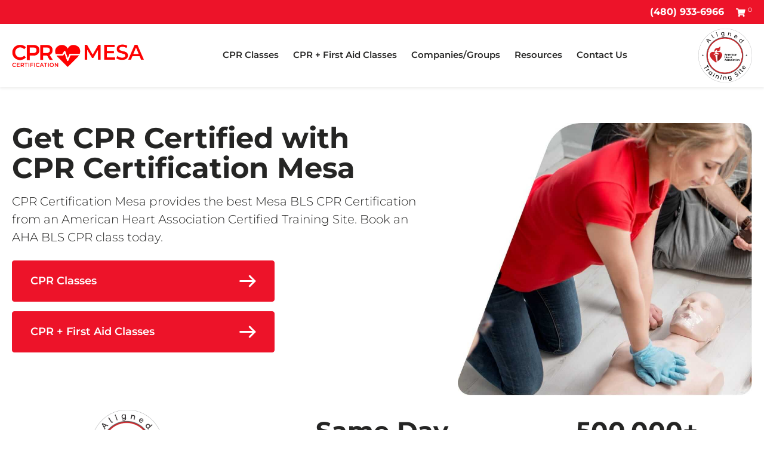

--- FILE ---
content_type: text/html; charset=UTF-8
request_url: https://www.cprmesa.org/wp-admin/admin-ajax.php
body_size: -371
content:
<div class="slot_row"><ul class="slot_column morning"><li class="slot_heading">Morning</li><li class="slot" data-slot="1000" data-remaining="19"><a href="#" data-value="10:00">10:00 am <small class="spaces-left">19 left</small></a></li></ul><ul class="slot_column afternoon"><li class="slot_heading">Afternoon</li><li class="slot" data-slot="1400" data-remaining="19"><a href="#" data-value="14:00">2:00 pm <small class="spaces-left">19 left</small></a></li></ul><ul class="slot_column evening"><li class="slot_heading">Evening</li><li class="slot slot_empty">&#45;</li></ul></div>

--- FILE ---
content_type: text/html; charset=UTF-8
request_url: https://www.cprmesa.org/wp-admin/admin-ajax.php
body_size: -414
content:
<div class="slot_row"><ul class="slot_column morning"><li class="slot_heading">Morning</li><li class="slot" data-slot="1000" data-remaining="5"><a href="#" data-value="10:00">10:00 am <small class="spaces-left">5 left</small></a></li></ul><ul class="slot_column afternoon"><li class="slot_heading">Afternoon</li><li class="slot" data-slot="1400" data-remaining="15"><a href="#" data-value="14:00">2:00 pm <small class="spaces-left">15 left</small></a></li></ul><ul class="slot_column evening"><li class="slot_heading">Evening</li><li class="slot slot_empty">&#45;</li></ul></div>